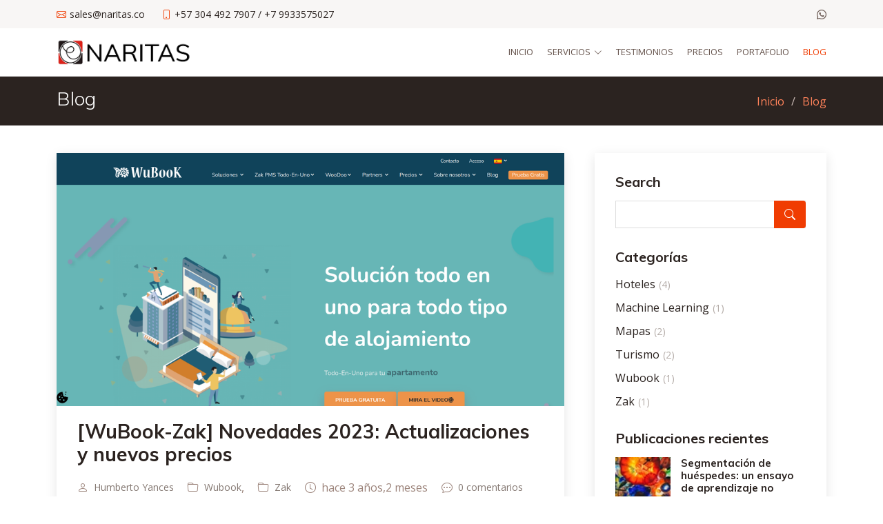

--- FILE ---
content_type: text/html; charset=utf-8
request_url: https://naritas.co/blog/wubook-zak-novedades-2023-actualizaciones-y-nuevos-precios/
body_size: 8142
content:

<!DOCTYPE html>
<html lang="en">

<head>
<!-- Google tag (gtag.js) -->
<script async src="https://www.googletagmanager.com/gtag/js?id=AW-11336620643"></script>
<script>
  window.dataLayer = window.dataLayer || [];
  function gtag(){dataLayer.push(arguments);}
  gtag('js', new Date());

  gtag('config', 'AW-11336620643');
</script>

<!-- Google tag (gtag.js) -->
<script async src="https://www.googletagmanager.com/gtag/js?id=G-Y1F61ERPMT"></script>
<script>
  window.dataLayer = window.dataLayer || [];
  function gtag(){dataLayer.push(arguments);}
  gtag('js', new Date());

  gtag('config', 'G-Y1F61ERPMT');
</script>
  <meta charset="utf-8">
  <meta content="width=device-width, initial-scale=1.0" name="viewport">

  <title>[WuBook-Zak] Novedades 2023: Actualizaciones y nuevos precios</title>
  <meta content="" name="description">
  <meta content="" name="keywords">

  <!-- Favicons -->
  <link href="/static/assets/img/favicon.png" rel="icon">
  <link href="/static/assets/img/apple-touch-icon.png" rel="apple-touch-icon">

  <!-- Google Fonts -->
  <link href="https://fonts.googleapis.com/css?family=Open+Sans:300,300i,400,400i,600,600i,700,700i|Muli:300,300i,400,400i,500,500i,600,600i,700,700i|Poppins:300,300i,400,400i,500,500i,600,600i,700,700i" rel="stylesheet">

  <!-- Vendor CSS Files -->
  <link href="/static/assets/vendor/animate.css/animate.min.css" rel="stylesheet">
  <link href="/static/assets/vendor/aos/aos.css" rel="stylesheet">
  <link href="/static/assets/vendor/bootstrap/css/bootstrap.min.css" rel="stylesheet">
  <link href="/static/assets/vendor/bootstrap-icons/bootstrap-icons.css" rel="stylesheet">
  <link href="/static/assets/vendor/boxicons/css/boxicons.min.css" rel="stylesheet">
  <link href="/static/assets/vendor/glightbox/css/glightbox.min.css" rel="stylesheet">
  <link href="/static/assets/vendor/swiper/swiper-bundle.min.css" rel="stylesheet">
  <link href="/static/assets/vendor/fontawesome/css/all.css" rel="stylesheet">

  <!-- Template Main CSS File -->
  <link href="/static/assets/css/style.css" rel="stylesheet">

  <!-- =======================================================
  * Template Name: Flattern - v4.8.0
  * Template URL: https://bootstrapmade.com/flattern-multipurpose-bootstrap-template/
  * Author: BootstrapMade.com
  * License: https://bootstrapmade.com/license/
  ======================================================== -->
</head>

<body>
<div style="display:none">
</div>
  <!-- ======= Top Bar ======= -->
  <section id="topbar" class="d-flex align-items-center">
    <div class="container d-flex justify-content-center justify-content-md-between">
      <div class="contact-info d-flex align-items-center">
        <i class="bi bi-envelope d-flex align-items-center"><a href="mailto:sales@naritas.co">sales@naritas.co</a></i>
        <i class="bi bi-phone d-flex align-items-center ms-4"><span>+57 304 492 7907 / +7 9933575027</span></i>
      </div>
      <div class="social-links d-none d-md-flex align-items-center">
        <a href="https://api.whatsapp.com/send?phone=573044927907&text=Estoy%20interesado%20en%20tecnolog%C3%ADas%20para%20hoteles" class="whatsapp"><i class="bi bi-whatsapp"></i></a>
        <!-- <a href="#" class="github"><i class="bi bi-github"></i></a>
        <a href="#" class="linkedin"><i class="bi bi-linkedin"></i></a> -->
      </div>
    </div>
  </section>

  <!-- ======= Header ======= -->
  <header id="header" class="d-flex align-items-center">
    <div class="container d-flex justify-content-between">

      <div class="logo">

        <!-- Uncomment below if you prefer to use an image logo -->
        <a href="/"><img src="/static/pages/assets/img/logo.png" alt="" class="img-fluid"></a>

      </div>

      <nav id="navbar" class="navbar">
        
<ul><li><a  href="/">Inicio</a></li><li class="dropdown"><a  href="/servicios/"><span>Servicios</span><i class="bi bi-chevron-down"></i></a><ul><li ><a  href="/servicios/servicios_/">Servicios</a></li><li ><a  href="/servicios/pms-software-hotelero/">PMS - Software Hotelero</a></li><li ><a  href="/servicios/panel-estrategico/">Panel Estratégico</a></li><li ><a  href="/servicios/responsabilidad-social/">Responsabilidad Social</a></li></ul></li><li ><a  href="/testimonios/">Testimonios</a></li><li ><a  href="/precios/">Precios</a></li><li ><a  href="/portafolio/">Portafolio</a></li><li ><a class="active" href="/blog/">Blog</a></li></ul>

        <i class="bi bi-list mobile-nav-toggle"></i>
      </nav><!-- .navbar -->

    </div>
  </header><!-- End Header -->

<main id="main">
    <!-- ======= Breadcrumbs ======= -->
    <section id="breadcrumbs" class="breadcrumbs">
      <div class="container">
        <div class="d-flex justify-content-between align-items-center">
          <h2>Blog</h2>
          <ol>
            <li><a href="/">Inicio</a></li><li id="breadcrumb-menu-blog"><a href="/blog/">Blog</a></li>
          </ol>
        </div>
      </div>
    </section><!-- End Breadcrumbs -->
    <!-- ======= Blog Section ======= -->
<section id="blog" class="blog">
    <div class="container" data-aos="fade-up">
        <div class="row">
            <div class="col-lg-8 entries">

<article class="entry entry-single">


<div class="entry-img"><img class="img-fluid" src="/media/uploads/blog/.thumbnails/software-y-programas-de-gesti%C3%B3n-de-reservas-hoteleras-wubook.png/software-y-programas-de-gesti%C3%B3n-de-reservas-hoteleras-wubook-1024x0.png"></div>




              <h2 class="entry-title">
                <a href="/blog/wubook-zak-novedades-2023-actualizaciones-y-nuevos-precios/">[WuBook-Zak] Novedades 2023: Actualizaciones y nuevos precios</a>
              </h2>

              <div class="entry-meta">
    <ul>
    
    
    <li class="d-flex align-items-center"><i class="bi bi-person"></i>
    <a href="/blog/author/humberto/">Humberto Yances</a>
    </li>
    
    
    
    
    
    
    <li class="d-flex align-items-center"><i class="bi bi-folder"></i>
    <a href="/blog/category/wubook/">Wubook</a>, 
    </li>
    
    <li class="d-flex align-items-center"><i class="bi bi-folder"></i>
    <a href="/blog/category/zak/">Zak</a>
    </li>
    
    
    
    <li class="d-flex align-items-center"><i class="bi bi-clock"></i>
    hace 3 años,2 meses
    </li>

    
    
    <li class="d-flex align-items-center"><i class="bi bi-chat-dots"></i><a href="/blog/wubook-zak-novedades-2023-actualizaciones-y-nuevos-precios/#comments">
        0 comentarios
    </a></li>
    
    
    </ul>
  </div>





<div class="entry-content">


<center>
<table border="0" cellpadding="0" cellspacing="0" height="100%" width="100%" id="bodyTable" style="background-color: #f4f4f4;">
<tbody>
<tr>
<td id="root" class="bodyCell" align="center" valign="top"><!-- [if (gte mso 9)|(IE)]><table align="center" border="0" cellspacing="0" cellpadding="0" width="660" style="width:660px;"><tr><td><![endif]-->
<table align="center" border="0" cellpadding="0" cellspacing="0" width="100%" style="max-width: 660px;" role="presentation">
<tbody>
<tr class="mceRow">
<td style="background-position: center; background-repeat: no-repeat; background-size: cover;" valign="top">
<table border="0" cellpadding="0" cellspacing="0" width="100%" role="presentation">
<tbody>
<tr>
<td style="background-color: #ffffff; background-position: center; background-repeat: no-repeat; background-size: cover;" class="mceColumn" valign="top" colspan="12" width="100%">
<table border="0" cellpadding="0" cellspacing="0" width="100%" role="presentation">
<tbody>
<tr>
<td style="padding: 12px 24px 12px 24px;" class="mceSpacing-24" valign="top">
<div class="mceText" style="font-size: 16px; text-align: left; width: 100%;">
<p style="font-family: 'Open Sans', 'Helvetica Neue', Helvetica, Arial, sans-serif;" class="last-child"><span style="font-size: 18px;">Hola!</span></p>
</div>
</td>
</tr>
<tr>
<td style="padding: 12px 24px 12px 24px;" class="mceSpacing-24" valign="top">
<div class="mceText" style="font-size: 16px; width: 100%;">
<p class="last-child"><span style="color: #000000;"><span style="font-size: 18px;">Nos gustar&iacute;a anunciar, como hacemos a menudo, novedades y nuevos contenidos. Esta vez; sin embargo, venimos a anunciar un ajuste de los precios de algunos servicios. No s&oacute;lo para adecuarse a las condiciones econ&oacute;micas actuales del mercado, sino sobre todo para mantener nuestros est&aacute;ndares de calidad: seguir dando lo mejor de nosotros mismos, con la mayor pasi&oacute;n.</span></span></p>
</div>
</td>
</tr>
<tr>
<td style="padding: 12px 24px 12px 24px;" class="mceSpacing-24" valign="top">
<div class="mceText" style="font-size: 16px; width: 100%;">
<p class="last-child"><span style="color: #000000;"><span style="font-size: 18px;">Quienes nos conocen desde hace a&ntilde;os saben que siempre hemos tratado de optimizar los costes de producci&oacute;n, manteniendo un crecimiento estable en la profesionalidad y en el n&uacute;mero de "colores" que trabajan para ustedes cada d&iacute;a.</span></span></p>
</div>
</td>
</tr>
<tr>
<td style="padding: 12px 24px 12px 24px;" class="mceSpacing-24" valign="top">
<div class="mceText" style="font-size: 16px; text-align: left; width: 100%;">
<p><span style="color: #000000;"><span style="font-size: 18px;">El ajuste est&aacute; bien meditado.</span></span><span style="font-size: 18px;"><br /></span></p>
<h3><span style="color: #000000;">&iquest;Cu&aacute;ndo se producir&aacute;? El 1 de Enero de 2023.</span></h3>
<p class="last-child"><span style="color: #000000;"><span style="font-size: 18px;">Y aqu&iacute; est&aacute;n los precios previstos:</span></span></p>
</div>
</td>
</tr>
<tr>
<td style="padding: 8px;" class="mceSpacing-24" valign="top">
<table align="center" border="0" cellpadding="0" cellspacing="0" width="100%" role="presentation" id="section_ddd1082052dc9dda6f792f996dd0805f">
<tbody>
<tr class="mceRow">
<td style="background-position: center; background-repeat: no-repeat; background-size: cover;" valign="top">
<table border="0" cellpadding="0" cellspacing="0" width="100%" role="presentation">
<tbody>
<tr>
<td style="background-position: center; background-repeat: no-repeat; background-size: cover;" class="mceColumn" valign="top" colspan="12" width="100%">
<table border="0" cellpadding="0" cellspacing="0" width="100%" role="presentation">
<tbody>
<tr>
<td class="mceSpacing-24" align="center" valign="top">
<table align="center" border="0" cellpadding="0" cellspacing="0" width="100%" role="presentation">
<tbody>
<tr class="mceRow">
<td style="background-position: center; background-repeat: no-repeat; background-size: cover; padding-top: 0px; padding-bottom: 0px;" valign="top">
<table border="0" cellpadding="0" cellspacing="24" width="100%" style="table-layout: fixed;" role="presentation"><colgroup><col span="1" width="8.333333333333332%" /><col span="1" width="8.333333333333332%" /><col span="1" width="8.333333333333332%" /><col span="1" width="8.333333333333332%" /><col span="1" width="8.333333333333332%" /><col span="1" width="8.333333333333332%" /><col span="1" width="8.333333333333332%" /><col span="1" width="8.333333333333332%" /><col span="1" width="8.333333333333332%" /><col span="1" width="8.333333333333332%" /><col span="1" width="8.333333333333332%" /><col span="1" width="8.333333333333332%" /></colgroup>
<tbody>
<tr>
<td style="background-position: center; background-repeat: no-repeat; background-size: cover; padding-top: 0; padding-bottom: 0; margin-bottom: 24px;" class="mceColumn" valign="top" colspan="6" width="50%">
<table border="0" cellpadding="0" cellspacing="0" width="100%" role="presentation">
<tbody>
<tr>
<td style="padding: 12px 16px 12px 16px;" class="mceSpacing-24" valign="top">
<div class="mceText" style="font-size: 16px; text-align: left; width: 100%;">
<h3><span style="color: #000000;">Zak: Essentials</span></h3>
<p></p>
<h4><span style="color: #000000;"><span style="text-decoration: underline;">El precio pasa de $65.000 a $95.000 pesos.</span></span></h4>
<p><span style="color: #000000;"><span style="font-size: 18px;">El m&oacute;dulo Essentials ha crecido much&iacute;simo. Piensa en el Email Branding y la herramienta de fusi&oacute;n de clientes. Sobre el sistema de plantillas y el sistema API. Sobre el etiquetado, los informes y las pasarelas de pago. Este es el coraz&oacute;n de Zak PMS, con un conjunto crucial de caracter&iacute;sticas para un uso profesional y completo del software.</span></span><span style="font-size: 18px;"><br /></span></p>
<p><span style="color: #000000;"><span style="font-size: 18px;">Adem&aacute;s, crecer&aacute;: algunas l&iacute;neas de desarrollo en las que estamos trabajando incluyen el escaneo de documentos.</span></span></p>
<p></p>
<h3><span style="color: #000000;">Zak: PII</span></h3>
<p></p>
<h4><span style="color: #000000;"><span style="text-decoration: underline;">El precio pasa de $30.000 a $60.000 pesos.</span></span></h4>
<p><span style="color: #000000;"><span style="font-size: 18px;">Adem&aacute;s de las mejoras realizadas al para el tratamiento y env&iacute;o de datos al SIRE, incluye la mejora del env&iacute;o de</span></span><a href="https://tramincit.gov.co/ayuda"><span style="color: #1155cc;"><span style="text-decoration: underline;"><span style="font-size: 18px;"> </span></span></span><strong><span style="color: #1155cc;"><span style="text-decoration: underline;"><span style="font-size: 18px;">Tarjeta De Registro De Alojamiento - TRA</span></span></span></strong></a><span style="color: #000000;"><span style="font-size: 18px;"> al nuevo sistema del Ministerio de Comercio, cumpliendo con los requisitos de ley. La </span></span><a href="https://tramincit.gov.co/ayuda"><strong><span style="color: #1155cc;"><span style="text-decoration: underline;"><span style="font-size: 18px;">Tarjeta de Registro de Alojamiento &ndash; TRA</span></span></span></strong></a><span style="color: #000000;"><span style="font-size: 18px;">, es el sistema dispuesto por el Ministerio de Comercio, Industria y Turismo, para que los prestadores de servicios de alojamiento tur&iacute;stico lleven el registro de los hu&eacute;spedes, de acuerdo con lo dispuesto en el </span></span><a href="https://www.funcionpublica.gov.co/eva/gestornormativo/norma.php?i=172558"><strong><span style="color: #1155cc;"><span style="text-decoration: underline;"><span style="font-size: 18px;">art&iacute;culo 22 de la Ley 2068 de 2020</span></span></span></strong></a><strong><span style="color: #000000;"><span style="font-size: 18px;">. </span></span></strong><span style="color: #000000;"><span style="font-size: 18px;">Cuyo prop&oacute;sito es transmitir la informaci&oacute;n sobre los hu&eacute;spedes alojados con el fin de elaborar informaci&oacute;n estad&iacute;stica sobre visitas de car&aacute;cter tur&iacute;stico de nacionales y extranjeros.</span></span><span style="font-size: 18px;"><br /></span></p>
<h3><span style="color: #000000;">Zak: Motor de Reservas</span></h3>
<p></p>
<h4><span style="color: #000000;"><span style="text-decoration: underline;">El precio cambia de $85.000 a $110.000 pesos.</span></span></h4>
<p></p>
<p class="last-child"><span style="color: #000000;"><span style="font-size: 18px;">La nueva versi&oacute;n de nuestra Recepci&oacute;n Online incluir&aacute; paquetes, la posibilidad de reservar habitaciones con diferentes fechas y personalizaci&oacute;n de colores en la interfaz. Tambi&eacute;n estamos invirtiendo energ&iacute;a en el dise&ntilde;o, para tener gr&aacute;ficos de &uacute;ltima generaci&oacute;n, atractivos y perfectamente responsivos para todos los dispositivos.</span></span></p>
</div>
</td>
</tr>
</tbody>
</table>
</td>
<td style="background-position: center; background-repeat: no-repeat; background-size: cover; padding-top: 0; padding-bottom: 0;" class="mceColumn" valign="top" colspan="6" width="50%">
<table border="0" cellpadding="0" cellspacing="0" width="100%" role="presentation">
<tbody>
<tr>
<td style="padding: 12px 16px 12px 16px;" class="mceSpacing-24" valign="top">
<div class="mceText" style="font-size: 16px; text-align: left; width: 100%;">
<h3><span style="color: #000000;">Zak: Finance</span></h3>
<p></p>
<h4><span style="color: #000000;"><span style="text-decoration: underline;">Pasa de $50.000 a $80.000 pesos.</span></span></h4>
<p></p>
<p><span style="color: #000000;"><span style="font-size: 18px;">La gesti&oacute;n de los documentos de pago y fiscales es cada vez m&aacute;s compleja y los esfuerzos t&eacute;cnicos requeridos aumentan. Adem&aacute;s, este m&oacute;dulo se ha mejorado implementando la capacidad de gestionar m&uacute;ltiples posiciones fiscales. Finance es un paquete completo para crear sus documentos, imprimirlos, exportarlos y llevar un control de todos los aspectos contables de su propiedad.</span></span></p>
<p></p>
<h3><span style="color: #000000;">Channel Manager (Gestor de canales)</span></h3>
<p><span style="color: #000000;"><span style="font-size: 18px;">El gestor de canales (tanto para el WooDoo como para Zak) </span></span><strong><span style="color: #000000;"><span style="text-decoration: underline;"><span style="font-size: 18px;">aumentar&aacute;&nbsp;a $35.000 pesos por canal.</span></span></span></strong></p>
<p><strong><span style="color: #000000;"><span style="font-size: 18px;">Zak: Minis</span></span></strong></p>
<p><span style="color: #000000;"><span style="font-size: 18px;">No hay aumento previsto para la interfaz web Mini, integradas con su sistema de gesti&oacute;n de la propiedad.</span></span><span style="font-size: 18px;"><br /></span></p>
<p><strong><span style="color: #000000;"><span style="font-size: 18px;">Zak: Kylix</span></span></strong></p>
<p><span style="color: #000000;"><span style="font-size: 18px;">No hay incremento previsto para nuestra gesti&oacute;n de restaurantes. A pesar de las numerosas mejoras introducidas en los &uacute;ltimos meses, como la posibilidad de realizar pedidos de platos "voladores" con precios din&aacute;micos.</span></span></p>
<p></p>
<p><strong><span style="color: #000000;"><span style="font-size: 18px;">Zak: Zym</span></span></strong></p>
<p><span style="color: #000000;"><span style="font-size: 18px;">No se ha previsto ning&uacute;n aumento para el m&oacute;dulo de Yield Management.</span></span></p>
<p></p>
<p><strong><span style="color: #000000;"><span style="font-size: 18px;">Zak: Basic</span></span></strong></p>
<p><span style="color: #000000;"><span style="font-size: 18px;">Sigue siendo gratuito.</span></span></p>
<p><span style="color: #000000;"><span style="font-size: 18px;">Permite gestionar habitaciones, clientes y reservas sin l&iacute;mites.</span></span></p>
<p><span style="color: #000000;"><span style="font-size: 18px;">Se sigue mejorando constantemente, piensa en zView por ejemplo.</span></span></p>
<p></p>
<h3><span style="color: #000000;">WooBook: Motor de Reservas</span></h3>
<p><span style="color: #000000;"><span style="font-size: 18px;">No se ha previsto ning&uacute;n aumento para el cl&aacute;sico motor de reservas de Wubook.</span></span></p>
<p><span style="font-size: 18px;"><br /></span><span style="color: #000000;"><span style="font-size: 18px;">Y pr&oacute;ximamente se redise&ntilde;ar&aacute; la aplicaci&oacute;n m&oacute;vil, todo ello sin coste alguno.</span></span><span style="font-size: 18px;"><br /></span></p>
<p class="last-child"><span style="color: #000000;"><span style="font-size: 18px;">Nuestros objetivos siguen siendo los mismos, hacer que est&eacute; lo m&aacute;s satisfecho posible llevando a cabo nuestro trabajo con energ&iacute;a y pasi&oacute;n.</span></span><span style="font-size: 18px;"><br /></span></p>
</div>
</td>
</tr>
</tbody>
</table>
</td>
</tr>
</tbody>
</table>
</td>
</tr>
</tbody>
</table>
</td>
</tr>
</tbody>
</table>
</td>
</tr>
</tbody>
</table>
</td>
</tr>
</tbody>
</table>
</td>
</tr>
<tr>
<td style="padding: 12px 24px 12px 24px;" class="mceSpacing-24" valign="top">
<div class="mceText" style="font-size: 16px; width: 100%;">
<p><span style="color: #000000;"><span style="font-size: 18px;">Muchas gracias por su atenci&oacute;n,</span></span></p>
<p></p>
<p><span style="font-size: 18px;"><br /></span><span style="color: #000000;"><span style="font-size: 18px;">Humberto Yances</span></span></p>
<p><strong><span style="color: #000000;"><span style="font-size: 18px;">Consultor Hotelero</span></span></strong></p>
<p><strong><span style="color: inherit;"><span style="font-size: 18px;">Partner Oficial Wubook - Colombia</span></span></strong></p>
<p class="last-child"><a href="https://naritas.co/"><span style="color: inherit;"><span style="font-size: 18px;">https://naritas.co</span></span></a><span style="font-size: 18px;"><br /></span><span style="color: #000000;"><span style="font-size: 18px;">WS: </span></span><a href="https://api.whatsapp.com/send?phone=573044927907&amp;text=Estoy%20interesado%20en%20tecnolog%C3%ADas%20para%20hoteles" title="https://api.whatsapp.com/send?phone=573044927907&amp;text=Estoy%20interesado%20en%20tecnolog%C3%ADas%20para%20hoteles"><span style="color: #000000;"><span style="font-size: 18px;">+573044927907</span></span></a></p>
</div>
</td>
</tr>
<tr>
<td style="background-color: transparent; padding: 20px 24px 20px 24px;" class="mceSpacing-24" valign="top">
<table border="0" cellpadding="0" cellspacing="0" width="100%" style="background-color: transparent;" role="presentation">
<tbody>
<tr>
<td style="min-width: 100%; border-top: 2px solid #000000;" valign="top"></td>
</tr>
</tbody>
</table>
</td>
</tr>
<tr>
<td style="padding: 8px;" class="mceSpacing-24" valign="top"></td>
</tr>
</tbody>
</table>
</td>
</tr>
</tbody>
</table>
</td>
</tr>
</tbody>
</table>
<!-- [if (gte mso 9)|(IE)]></td></tr></table><![endif]--></td>
</tr>
</tbody>
</table>
</center>


</div>

 
</article><!-- End blog entry -->



</div><!-- End blog entries list -->
            <div class="col-lg-4">
                <div class="sidebar">
                    <h3 class="sidebar-title">Search</h3>
                    <div class="sidebar-item search-form">
                        
<form action="/search/" role="search">
    <input type="text" name="q" value="">

    
    <input type="hidden" name="type" value="blog.BlogPost">
    

<button type="submit"><i class="bi bi-search"></i></button>
</form>
                    </div><!-- End sidebar search formn-->
                    
                    
                    
                    <h3 class="sidebar-title">Categorías</h3>
                    <div class="sidebar-item categories">
                        <ul>
                            <li><a href="/blog/category/hoteles/">Hoteles<span>(4)</span></a></li>
                            
                            <li><a href="/blog/category/machine-learning/">Machine Learning<span>(1)</span></a></li>
                            
                            <li><a href="/blog/category/mapas/">Mapas<span>(2)</span></a></li>
                            
                            <li><a href="/blog/category/turismo/">Turismo<span>(2)</span></a></li>
                            
                            <li><a href="/blog/category/wubook/">Wubook<span>(1)</span></a></li>
                            
                            <li><a href="/blog/category/zak/">Zak<span>(1)</span></a></li>
                            
                        </ul>
                    
                    </div><!-- End sidebar categories-->
                    
                    
                    
                    <h3 class="sidebar-title">Publicaciones recientes</h3>
                    <div class="sidebar-item recent-posts">
                        
                        <div class="post-item clearfix"><img src="/media/uploads/blog/.thumbnails/pexels-chris-f-38966-6664375_%281%29.jpg/pexels-chris-f-38966-6664375_%281%29-64x48.jpg" alt=""><h4><a href="/blog/segmentaci%C3%B3n-de-hu%C3%A9spedes-un-ensayo-de-aprendizaje-no-supervisado/">Segmentación de huéspedes: un ensayo de aprendizaje no supervisado</a></h4><time datetime="27 de Junio de 2024 a las 12:44">27 de Junio de 2024 a las 12:44</time></div>
                        
                        <div class="post-item clearfix"><img src="/media/uploads/blog/.thumbnails/siat.png/siat-64x48.png" alt=""><h4><a href="/blog/nuevo-m%C3%B3dulo-tra-cumplimiento-de-la-ley-2068-de-2020-para-el-env%C3%ADo-de-tarjetas-de-registro/">Nuevo módulo TRA: Cumplimiento de la Ley 2068 de 2020 para el envío de Tarjetas de Registro</a></h4><time datetime="12 de Diciembre de 2022 a las 21:02">12 de Diciembre de 2022 a las 21:02</time></div>
                        
                        <div class="post-item clearfix"><img src="/media/uploads/blog/.thumbnails/inf_regiones.png/inf_regiones-64x48.png" alt=""><h4><a href="/blog/distribuci%C3%B3n-geogr%C3%A1fica-de-la-infraestructura-de-turismo-en-colombia-oportunidades-para-la-diversificaci%C3%B3n/">Distribución Geográfica de la Infraestructura de Turismo en Colombia: oportunidades para la diversificación</a></h4><time datetime="6 de Diciembre de 2022 a las 13:22">6 de Diciembre de 2022 a las 13:22</time></div>
                        
                        <div class="post-item clearfix"><img src="/media/uploads/blog/.thumbnails/software-y-programas-de-gesti%C3%B3n-de-reservas-hoteleras-wubook.png/software-y-programas-de-gesti%C3%B3n-de-reservas-hoteleras-wubook-64x48.png" alt=""><h4><a href="/blog/wubook-zak-novedades-2023-actualizaciones-y-nuevos-precios/">[WuBook-Zak] Novedades 2023: Actualizaciones y nuevos precios</a></h4><time datetime="28 de Enero de 2023 a las 16:34">28 de Enero de 2023 a las 16:34</time></div>
                        
                        <div class="post-item clearfix"><img src="/media/uploads/blog/.thumbnails/1657732046966.png/1657732046966-64x48.png" alt=""><h4><a href="/blog/muchas-reservas-son-canceladas-a-%C3%BAltima-hora-qu%C3%A9-hacer/">Muchas reservas son canceladas a última hora ¿cómo implementar un cambio en la política de cancelación?</a></h4><time datetime="4 de Febrero de 2023 a las 17:33">4 de Febrero de 2023 a las 17:33</time></div>
                        
                    
                    
                    </div><!-- End sidebar recent posts-->
                    
                    
                    
                    <h3 class="sidebar-title">Etiquetas</h3>
                    <div class="sidebar-item tags">
                        <ul>
                        
                        <li>
                            <a href="/blog/tag/cancelaciones/"
                            class="tag-weight-1">cancelaciones (1)</a>
                        </li>
                        
                        <li>
                            <a href="/blog/tag/reservas/"
                            class="tag-weight-1">reservas (1)</a>
                        </li>
                        
                        <li>
                            <a href="/blog/tag/hotel/"
                            class="tag-weight-1">hotel (1)</a>
                        </li>
                        
                        </ul>
                        
                        
                    </div><!-- End sidebar tags-->
                    
                    
                    
                    <h3 class="sidebar-title">Archivo</h3>
                    <div class="sidebar-item archive">
                    
                    
                    
                    <h6>2024</h6>
                    <ul>
                    
                        <li><a href="/blog/archive/2024/6/"
                        >Junio</a> (1)</li>
                    
                    
                    </ul>
                    <h6>2022</h6>
                    <ul>
                    
                        <li><a href="/blog/archive/2022/12/"
                        >Diciembre</a> (2)</li>
                    
                    
                        <li><a href="/blog/archive/2022/11/"
                        >Noviembre</a> (1)</li>
                    
                    
                        <li><a href="/blog/archive/2022/8/"
                        >Agosto</a> (3)</li>
                    
                    </ul>
                    
                    
                    </div><!-- End sidebar archive-->
                </div><!-- End sidebar -->
            </div><!-- End blog sidebar -->
        </div>
    </div>
</section><!-- End Blog Section -->
</main><!-- End #main -->


  <!-- ======= Footer ======= -->
  <footer id="footer">
    <div class="footer-top">
      <div class="container">
        <div class="row">
          <div class="col-lg-3 col-md-6 footer-contact">
            <h3>Naritas</h3>
            <p>
              Cartagena, CP 130001<br>
              Colombia <br><br>
              <strong>Humberto Yances / Умберто Янсес</strong><br>
              <strong>Consultor / Консультант</strong><br>
              <strong>WhatsApp:</strong> +57 304 492 7907 / +7 993 357 5027<br>
              <strong>Email:</strong> info@naritas.co<br>
            </p>
          </div>
          <div class="col-lg-2 col-md-6 footer-links">
            <h4>Mapa del Sitio</h4>
                

<ul class="footer-tree-menu-level-0"><li class="first"
        id="footer-tree-menu-home"><a href="/">Inicio</a></li><li class="
         first
        "
        id="footer-tree-menu-servicios"><i class="bx bx-chevron-right"></i><a href="/servicios/">Servicios</a></li><li class="
        
        "
        id="footer-tree-menu-testimonios"><i class="bx bx-chevron-right"></i><a href="/testimonios/">Testimonios</a></li><li class="
        
        "
        id="footer-tree-menu-precios"><i class="bx bx-chevron-right"></i><a href="/precios/">Precios</a></li><li class="
        
        "
        id="footer-tree-menu-portafolio"><i class="bx bx-chevron-right"></i><a href="/portafolio/">Portafolio</a></li><li class="active
        
         last"
        id="footer-tree-menu-blog"><i class="bx bx-chevron-right"></i><a href="/blog/">Blog</a></li></ul>

          </div>
          <div class="col-lg-3 col-md-6 footer-links">
            <h4>Servicios</h4>
             <ul>
              <li><i class="bx bx-chevron-right"></i> <a href="#">Software Hotelero</a></li>
              <li><i class="bx bx-chevron-right"></i> <a href="#">Revenue Management</a></li>
              <li><i class="bx bx-chevron-right"></i> <a href="#">Páginas Web</a></li>
              <li><i class="bx bx-chevron-right"></i> <a href="#">Mapas y Censos</a></li>
            </ul>
          </div>
<div class="col-lg-4 col-md-6 footer-newsletter">
    <h4>Suscríbete al boletín</h4>
    <p>Entétate de artículos, novedades y promociones para tu beneficio!</p>
    <!-- Begin Mailchimp Signup Form -->
    <div id="mc_embed_signup">
        <form action="https://naritas.us5.list-manage.com/subscribe/post?u=f8be0f35e496fa430b5ad88a0&amp;id=8d74d42bfc" method="post" id="mc-embedded-subscribe-form" name="mc-embedded-subscribe-form" class="validate" target="_blank" novalidate>
            <div id="mc_embed_signup_scroll">
                <div class="mc-field-group">
                    <!-- <label for="mce-EMAIL">eMail </label> -->
                    <input type="email" value="" placeholder="tu@email.com aquí" name="EMAIL" class="required email" id="mce-EMAIL">
                </div>
                <div id="mce-responses" class="clear">
                    <div class="response" id="mce-error-response" style="display:none"></div>
                    <div class="response" id="mce-success-response" style="display:none"></div>
                </div> <!-- real people should not fill this in and expect good things - do not remove this or risk form bot signups-->
                <div style="position: absolute; left: -5000px;" aria-hidden="true"><input type="text" name="b_f8be0f35e496fa430b5ad88a0_8d74d42bfc" tabindex="-1" value=""></div>
                <div class="clear">
                    <input type="submit" value="Subscribirse" name="subscribe" id="mc-embedded-subscribe" class="button"></div>
            </div>
        </form>
    </div>
    <!--End mc_embed_signup-->
</div>

        </div>
      </div>
    </div>
    <div class="container d-md-flex py-4">
      <div class="me-md-auto text-center text-md-start">
        <div class="copyright">
          &copy; Copyright <strong><span>Naritas</span></strong>. All Rights Reserved
        </div>
        <div class="credits">
          <!-- All the links in the footer should remain intact. -->
          <!-- You can delete the links only if you purchased the pro version. -->
          <!-- Licensing information: https://bootstrapmade.com/license/ -->
          <!-- Purchase the pro version with working PHP/AJAX contact form: https://bootstrapmade.com/flattern-multipurpose-bootstrap-template/ -->
          Template designed by <a href="https://bootstrapmade.com/">BootstrapMade</a>
        </div>
      </div>
      <div class="social-links text-center text-md-right pt-3 pt-md-0">
        <a href="https://api.whatsapp.com/send?phone=573044927907&text=Estoy%20interesado%20en%20tecnolog%C3%ADas%20para%20hoteles" class="whatsapp"><i class="bx bxl-whatsapp"></i></a>
        <!-- <a href="#" class="github"><i class="bx bxl-github"></i></a>
        <a href="#" class="linkedin"><i class="bx bxl-linkedin"></i></a> -->
      </div>
    </div>
  </footer><!-- End Footer -->
  <a href="#" class="back-to-top d-flex align-items-center justify-content-center"><i class="bi bi-arrow-up-short"></i></a>


  <!-- Vendor JS Files -->
  <script src="/static/assets/vendor/jquery/jquery.min.js"></script>
  <script src="/static/assets/vendor/aos/aos.js"></script>
  <script src="/static/assets/vendor/bootstrap/js/bootstrap.bundle.min.js"></script>
  <script src="/static/assets/vendor/glightbox/js/glightbox.min.js"></script>
  <script src="/static/assets/vendor/isotope-layout/isotope.pkgd.min.js"></script>
  <script src="/static/assets/vendor/swiper/swiper-bundle.min.js"></script>
  <script src="/static/assets/vendor/waypoints/noframework.waypoints.js"></script>
  <script src="/static/assets/vendor/php-email-form/validate.js"></script>

  <!-- Template Main JS File -->
  <script src="/static/assets/js/main.js"></script>

<!--Start of Tawk.to Script-->
  <script type="text/javascript">
  var Tawk_API=Tawk_API||{}, Tawk_LoadStart=new Date();
  (function(){
  var s1=document.createElement("script"),s0=document.getElementsByTagName("script")[0];
  s1.async=true;
  s1.src='https://embed.tawk.to/5a83a35f4b401e45400ce9f5/default';
  s1.charset='UTF-8';
  s1.setAttribute('crossorigin','*');
  s0.parentNode.insertBefore(s1,s0);
  })();
  </script>
  <!--End of Tawk.to Script-->

</body>

</html>


--- FILE ---
content_type: text/css
request_url: https://naritas.co/static/assets/css/style.css
body_size: 6570
content:
/**
* Template Name: Flattern - v4.8.0
* Template URL: https://bootstrapmade.com/flattern-multipurpose-bootstrap-template/
* Author: BootstrapMade.com
* License: https://bootstrapmade.com/license/
*/

/*--------------------------------------------------------------
# General
--------------------------------------------------------------*/
body {
  font-family: "Open Sans", sans-serif;
  color: #4d4643;
}

a {
  color: #f03c02;
  text-decoration: none;
}

a:hover {
  color: #fd5c28;
  text-decoration: none;
}

h1,
h2,
h3,
h4,
h5,
h6 {
  font-family: "Muli", sans-serif;
}

/*--------------------------------------------------------------
# Back to top button
--------------------------------------------------------------*/
.back-to-top {
  position: fixed;
  visibility: hidden;
  opacity: 0;
  left: 15px;
  /*right: 15px;*/
  bottom: 15px;
  z-index: 996;
  background: #f03c02;
  width: 40px;
  height: 40px;
  border-radius: 4px;
  transition: all 0.4s;
}

.back-to-top i {
  font-size: 28px;
  color: #fff;
  line-height: 0;
}

.back-to-top:hover {
  background: #fd541e;
  color: #fff;
}

.back-to-top.active {
  visibility: visible;
  opacity: 1;
}

/*--------------------------------------------------------------
# Disable AOS delay on mobile
--------------------------------------------------------------*/
@media screen and (max-width: 768px) {
  [data-aos-delay] {
    transition-delay: 0 !important;
  }
}

/*--------------------------------------------------------------
# Top Bar
--------------------------------------------------------------*/
#topbar {
  background: #f8f6f5;
  padding: 10px 0;
  font-size: 14px;
}

#topbar .contact-info i {
  font-style: normal;
  color: #f03c02;
}

#topbar .contact-info i a,
#topbar .contact-info i span {
  padding-left: 5px;
  color: #2b2320;
}

#topbar .contact-info i a {
  line-height: 0;
  transition: 0.3s;
}

#topbar .contact-info i a:hover {
  color: #f03c02;
}

#topbar .social-links a {
  color: #65534c;
  line-height: 0;
  transition: 0.3s;
  margin-left: 15px;
}

#topbar .social-links a:hover {
  color: #f03c02;
}

/*--------------------------------------------------------------
# Header
--------------------------------------------------------------*/
#header {
  height: 70px;
  transition: all 0.5s;
  z-index: 997;
  transition: all 0.5s;
  background: #fff;
}

#header.fixed-top {
  box-shadow: 0px 0px 20px 0px rgba(0, 0, 0, 0.1);
}

#header .logo h1 {
  font-size: 28px;
  margin: 0;
  padding: 10px 0;
  line-height: 1;
  font-weight: 400;
  letter-spacing: 1px;
  text-transform: uppercase;
}

#header .logo h1 a,
#header .logo h1 a:hover {
  color: #2b2320;
  text-decoration: none;
}

#header .logo img {
  padding: 0;
  margin: 0;
  max-height: 40px;
}

.scrolled-offset {
  margin-top: 70px;
}

/*--------------------------------------------------------------
# Navigation Menu
--------------------------------------------------------------*/
/**
* Desktop Navigation 
*/
.navbar {
  padding: 0;
}

.navbar ul {
  margin: 0;
  padding: 0;
  display: flex;
  list-style: none;
  align-items: center;
}

.navbar li {
  position: relative;
}

.navbar a,
.navbar a:focus {
  display: flex;
  align-items: center;
  justify-content: space-between;
  padding: 10px 0 10px 20px;
  font-size: 13px;
  color: #65534c;
  white-space: nowrap;
  text-transform: uppercase;
  transition: 0.3s;
}

.navbar a i,
.navbar a:focus i {
  font-size: 12px;
  line-height: 0;
  margin-left: 5px;
}

.navbar a:hover,
.navbar .active,
.navbar .active:focus,
.navbar li:hover>a {
  color: #f03c02;
}

.navbar .getstarted,
.navbar .getstarted:focus {
  background: #f03c02;
  padding: 8px 20px;
  margin-left: 30px;
  border-radius: 4px;
  color: #fff;
}

.navbar .getstarted:hover,
.navbar .getstarted:focus:hover {
  color: #fff;
  background: #fd490f;
}

.navbar .dropdown ul {
  display: block;
  position: absolute;
  left: 14px;
  top: calc(100% + 30px);
  margin: 0;
  padding: 10px 0;
  z-index: 99;
  opacity: 0;
  visibility: hidden;
  background: #fff;
  box-shadow: 0px 0px 30px rgba(127, 137, 161, 0.25);
  transition: 0.3s;
}

.navbar .dropdown ul li {
  min-width: 200px;
}

.navbar .dropdown ul a {
  padding: 10px 20px;
  font-size: 13px;
  text-transform: none;
  font-weight: 500;
  color: #581601;
}

.navbar .dropdown ul a i {
  font-size: 12px;
}

.navbar .dropdown ul a:hover,
.navbar .dropdown ul .active:hover,
.navbar .dropdown ul li:hover>a {
  color: #f03c02;
}

.navbar .dropdown:hover>ul {
  opacity: 1;
  top: 100%;
  visibility: visible;
}

.navbar .dropdown .dropdown ul {
  top: 0;
  left: calc(100% - 30px);
  visibility: hidden;
}

.navbar .dropdown .dropdown:hover>ul {
  opacity: 1;
  top: 0;
  left: 100%;
  visibility: visible;
}

@media (max-width: 1366px) {
  .navbar .dropdown .dropdown ul {
    left: -90%;
  }

  .navbar .dropdown .dropdown:hover>ul {
    left: -100%;
  }
}

/**
* Mobile Navigation 
*/
.mobile-nav-toggle {
  color: #2b2320;
  font-size: 28px;
  cursor: pointer;
  display: none;
  line-height: 0;
  transition: 0.5s;
}

.mobile-nav-toggle.bi-x {
  color: #fff;
}

@media (max-width: 991px) {
  .mobile-nav-toggle {
    display: block;
  }

  .navbar ul {
    display: none;
  }
}

.navbar-mobile {
  position: fixed;
  overflow: hidden;
  top: 0;
  right: 0;
  left: 0;
  bottom: 0;
  background: rgba(14, 11, 10, 0.9);
  transition: 0.3s;
  z-index: 999;
}

.navbar-mobile .mobile-nav-toggle {
  position: absolute;
  top: 15px;
  right: 15px;
}

.navbar-mobile ul {
  display: block;
  position: absolute;
  top: 55px;
  right: 15px;
  bottom: 15px;
  left: 15px;
  padding: 10px 0;
  background-color: #fff;
  overflow-y: auto;
  transition: 0.3s;
}

.navbar-mobile a,
.navbar-mobile a:focus {
  padding: 10px 20px;
  font-size: 15px;
  color: #581601;
}

.navbar-mobile a:hover,
.navbar-mobile .active,
.navbar-mobile li:hover>a {
  color: #f03c02;
}

.navbar-mobile .getstarted,
.navbar-mobile .getstarted:focus {
  margin: 15px;
}

.navbar-mobile .dropdown ul {
  position: static;
  display: none;
  margin: 10px 20px;
  padding: 10px 0;
  z-index: 99;
  opacity: 1;
  visibility: visible;
  background: #fff;
  box-shadow: 0px 0px 30px rgba(127, 137, 161, 0.25);
}

.navbar-mobile .dropdown ul li {
  min-width: 200px;
}

.navbar-mobile .dropdown ul a {
  padding: 10px 20px;
}

.navbar-mobile .dropdown ul a i {
  font-size: 12px;
}

.navbar-mobile .dropdown ul a:hover,
.navbar-mobile .dropdown ul .active:hover,
.navbar-mobile .dropdown ul li:hover>a {
  color: #f03c02;
}

.navbar-mobile .dropdown>.dropdown-active {
  display: block;
}

/*--------------------------------------------------------------
# Hero Section
--------------------------------------------------------------*/
#hero {
  width: 100%;
  height: 70vh;
  overflow: hidden;
  position: relative;
  padding: 0;
}

#hero .carousel,
#hero .carousel-inner,
#hero .carousel-item,
#hero .carousel-item::before {
  background-size: cover;
  background-position: center;
  background-repeat: no-repeat;
  position: absolute;
  top: 0;
  right: 0;
  left: 0;
  bottom: 0;
}

#hero .carousel-container {
  display: flex;
  align-items: flex-end;
  justify-content: center;
  position: absolute;
  bottom: 60px;
  top: 110px;
  left: 50px;
  right: 50px;
}

#hero .carousel-content {
  background: rgba(28, 23, 21, 0.85);
  padding: 20px;
  color: #fff;
  -webkit-animation-duration: 0.5s;
  animation-duration: 0.5s;
  border-top: 5px solid #f03c02;
}

#hero .carousel-content h2 {
  color: #fff;
  margin-bottom: 30px;
  font-size: 28px;
  font-weight: 700;
}

#hero .btn-get-started {
  font-family: "Muli", sans-serif;
  font-weight: 500;
  font-size: 14px;
  letter-spacing: 1px;
  display: inline-block;
  padding: 12px 32px;
  border-radius: 4px;
  transition: 0.5s;
  line-height: 1;
  margin: 10px;
  color: #fff;
  -webkit-animation-delay: 0.8s;
  animation-delay: 0.8s;
  border: 2px solid #f03c02;
}

#hero .btn-get-started:hover {
  background: #f03c02;
  color: #fff;
  text-decoration: none;
}

#hero .carousel-inner .carousel-item {
  transition-property: opacity;
}

#hero .carousel-inner .carousel-item,
#hero .carousel-inner .active.carousel-item-start,
#hero .carousel-inner .active.carousel-item-end {
  opacity: 0;
}

#hero .carousel-inner .active,
#hero .carousel-inner .carousel-item-next.carousel-item-start,
#hero .carousel-inner .carousel-item-prev.carousel-item-end {
  opacity: 1;
  transition: 0.5s;
}

#hero .carousel-inner .carousel-item-next,
#hero .carousel-inner .carousel-item-prev,
#hero .carousel-inner .active.carousel-item-start,
#hero .carousel-inner .active.carousel-item-end {
  left: 0;
  transform: translate3d(0, 0, 0);
}

#hero .carousel-control-prev,
#hero .carousel-control-next {
  width: 10%;
}

#hero .carousel-control-next-icon,
#hero .carousel-control-prev-icon {
  background: none;
  font-size: 48px;
  line-height: 1;
  width: auto;
  height: auto;
}

#hero .carousel-indicators li {
  cursor: pointer;
}

@media (min-width: 1024px) {
  #hero .carousel-content {
    width: 60%;
  }

  #hero .carousel-control-prev,
  #hero .carousel-control-next {
    width: 5%;
  }
}

@media (max-width: 992px) {
  #hero {
    height: calc(100vh - 70px);
  }

  #hero .carousel-content h2 {
    margin-bottom: 15px;
    font-size: 22px;
  }

  #hero .carousel-content p {
    font-size: 15px;
  }
}

@media (max-height: 500px) {
  #hero {
    height: 120vh;
  }
}

/*--------------------------------------------------------------
# Sections General
--------------------------------------------------------------*/
section {
  padding: 60px 0;
  overflow: hidden;
}

.section-bg {
  background-color: #f6f3f2;
}

.section-title {
  padding-bottom: 30px;
  text-align: center;
}

.section-title h2 {
  font-size: 28px;
  font-weight: 300;
  margin-bottom: 20px;
  padding-bottom: 0;
  color: #65534c;
}

.section-title h2 strong {
  font-weight: 700;
}

.section-title p {
  margin-bottom: 0;
}

/*--------------------------------------------------------------
# Breadcrumbs
--------------------------------------------------------------*/
.breadcrumbs {
  padding: 15px 0;
  background: #2b2320;
  min-height: 40px;
}

.breadcrumbs h2 {
  font-size: 28px;
  font-weight: 300;
  color: #fff;
}

.breadcrumbs ol {
  display: flex;
  flex-wrap: wrap;
  list-style: none;
  padding: 0;
  margin: 0;
  color: #ded5d2;
}

.breadcrumbs ol a {
  color: #fe825a;
}

.breadcrumbs ol li+li {
  padding-left: 10px;
}

.breadcrumbs ol li+li::before {
  display: inline-block;
  padding-right: 10px;
  color: #c8bab5;
  content: "/";
}

@media (max-width: 768px) {
  .breadcrumbs .d-flex {
    display: block !important;
  }

  .breadcrumbs ol {
    display: block;
  }

  .breadcrumbs ol li {
    display: inline-block;
  }
}

/*--------------------------------------------------------------
# Cta
--------------------------------------------------------------*/
.cta {
  background: #f3f1f0;
  padding: 60px 0;
  color: #574741;
}

.cta h3 {
  font-size: 28px;
  font-weight: 700;
}

.cta h3 span {
  color: #f03c02;
}

.cta p {
  padding: 0;
  margin: 0;
}

.cta .cta-btn {
  font-family: "Poppins", sans-serif;
  text-transform: uppercase;
  font-weight: 500;
  font-size: 14px;
  letter-spacing: 1px;
  display: inline-block;
  padding: 10px 25px;
  border-radius: 2px;
  transition: 0.4s;
  margin: 10px;
  border-radius: 4px;
  border: 2px solid #f03c02;
  color: #f03c02;
  background: #fff;
}

.cta .cta-btn:hover {
  background: #f03c02;
  color: #fff;
}

@media (max-width: 1024px) {
  .cta {
    background-attachment: scroll;
  }
}

@media (min-width: 769px) {
  .cta .cta-btn-container {
    display: flex;
    align-items: center;
    justify-content: flex-end;
  }
}

/*--------------------------------------------------------------
# Services
--------------------------------------------------------------*/
.services .icon-box {
  padding: 50px 20px;
  margin-top: 35px;
  margin-bottom: 25px;
  text-align: center;
  border: 1px solid #ebe6e4;
  height: 200px;
  position: relative;
  background: #faf9f8;
}

.services .icon {
  position: absolute;
  top: -36px;
  left: calc(50% - 36px);
  transition: 0.2s;
  border-radius: 50%;
  border: 6px solid #fff;
  display: flex;
  justify-content: center;
  align-items: center;
  text-align: center;
  width: 72px;
  height: 72px;
  background: #f03c02;
}

.services .icon i {
  color: #fff;
  font-size: 24px;
  line-height: 0;
}

.services .title {
  font-weight: 700;
  margin-bottom: 15px;
  font-size: 18px;
  text-transform: uppercase;
}

.services .title a {
  color: #343a40;
}

.services .icon-box:hover .icon {
  background: #fff;
  border: 2px solid #f03c02;
}

.services .icon-box:hover .icon i {
  color: #f03c02;
}

.services .icon-box:hover .title a {
  color: #f03c02;
}

.services .description {
  line-height: 24px;
  font-size: 14px;
}

/*--------------------------------------------------------------
# Portfolio
--------------------------------------------------------------*/
.portfolio #portfolio-flters {
  padding: 0;
  margin: 0 auto 50px auto;
  list-style: none;
  text-align: center;
}

.portfolio #portfolio-flters li {
  cursor: pointer;
  display: inline-block;
  padding: 8px 20px 10px 20px;
  font-size: 14px;
  font-weight: 400;
  line-height: 1;
  text-transform: uppercase;
  color: #4d4643;
  transition: all 0.3s;
  border-radius: 50px;
}

.portfolio #portfolio-flters li:hover,
.portfolio #portfolio-flters li.filter-active {
  color: #fff;
  background: #f03c02;
}

.portfolio #portfolio-flters li:last-child {
  margin-right: 0;
}

.portfolio .portfolio-item {
  margin-bottom: 30px;
}

.portfolio .portfolio-item .portfolio-info {
  opacity: 0;
  position: absolute;
  left: 30px;
  right: 30px;
  bottom: 0;
  z-index: 3;
  transition: all ease-in-out 0.3s;
  background: rgba(255, 255, 255, 0.9);
  padding: 15px;
}

.portfolio .portfolio-item .portfolio-info h4 {
  font-size: 18px;
  color: #fff;
  font-weight: 600;
  color: #2b2320;
}

.portfolio .portfolio-item .portfolio-info p {
  color: #65534c;
  font-size: 14px;
  margin-bottom: 0;
}

.portfolio .portfolio-item .portfolio-info .preview-link,
.portfolio .portfolio-item .portfolio-info .details-link {
  position: absolute;
  right: 40px;
  font-size: 24px;
  top: calc(50% - 18px);
  color: #483b36;
}

.portfolio .portfolio-item .portfolio-info .preview-link:hover,
.portfolio .portfolio-item .portfolio-info .details-link:hover {
  color: #f03c02;
}

.portfolio .portfolio-item .portfolio-info .details-link {
  right: 10px;
}

.portfolio .portfolio-item .portfolio-links {
  opacity: 0;
  left: 0;
  right: 0;
  text-align: center;
  z-index: 3;
  position: absolute;
  transition: all ease-in-out 0.3s;
}

.portfolio .portfolio-item .portfolio-links a {
  color: #fff;
  margin: 0 2px;
  font-size: 28px;
  display: inline-block;
  transition: 0.3s;
}

.portfolio .portfolio-item .portfolio-links a:hover {
  color: #fe825a;
}

.portfolio .portfolio-item:hover .portfolio-info {
  opacity: 1;
  bottom: 20px;
}

/*--------------------------------------------------------------
# Portfolio Details
--------------------------------------------------------------*/
.portfolio-details {
  padding-top: 40px;
}

.portfolio-details .portfolio-details-slider img {
  width: 100%;
}

.portfolio-details .portfolio-details-slider .swiper-pagination {
  margin-top: 20px;
  position: relative;
}

.portfolio-details .portfolio-details-slider .swiper-pagination .swiper-pagination-bullet {
  width: 12px;
  height: 12px;
  background-color: #fff;
  opacity: 1;
  border: 1px solid #f03c02;
}

.portfolio-details .portfolio-details-slider .swiper-pagination .swiper-pagination-bullet-active {
  background-color: #f03c02;
}

.portfolio-details .portfolio-info {
  padding: 30px;
  box-shadow: 0px 0 30px rgba(43, 35, 32, 0.08);
}

.portfolio-details .portfolio-info h3 {
  font-size: 22px;
  font-weight: 700;
  margin-bottom: 20px;
  padding-bottom: 20px;
  border-bottom: 1px solid #eee;
}

.portfolio-details .portfolio-info ul {
  list-style: none;
  padding: 0;
  font-size: 15px;
}

.portfolio-details .portfolio-info ul li+li {
  margin-top: 10px;
}

.portfolio-details .portfolio-description {
  padding-top: 30px;
}

.portfolio-details .portfolio-description h2 {
  font-size: 26px;
  font-weight: 700;
  margin-bottom: 20px;
}

.portfolio-details .portfolio-description p {
  padding: 0;
}

/*--------------------------------------------------------------
# Clients
--------------------------------------------------------------*/
.clients .clients-wrap {
  border-top: 1px solid #f1eeed;
  border-left: 1px solid #f1eeed;
}

.clients .client-logo {
  padding: 20px;
  display: flex;
  justify-content: center;
  align-items: center;
  border-right: 1px solid #f1eeed;
  border-bottom: 1px solid #f1eeed;
  overflow: hidden;
  background: #fff;
  height: 100px;
}

.clients .client-logo img {
  transition: all 0.3s ease-in-out;
  height: 36px;
  filter: grayscale(100%);
}

.clients .client-logo:hover img {
  filter: none;
  transform: scale(1.1);
}

/*--------------------------------------------------------------
# About Us
--------------------------------------------------------------*/
.about-us .content {
  padding: 30px 0;
}

.about-us .content h3 {
  font-weight: 700;
  font-size: 34px;
}

.about-us .content p {
  margin-bottom: 0;
}

.about-us .content .icon-box {
  margin-top: 25px;
}

.about-us .content .icon-box h4 {
  font-size: 20px;
  font-weight: 700;
  margin: 5px 0 10px 60px;
}

.about-us .content .icon-box i {
  font-size: 48px;
  float: left;
  color: #f03c02;
}

.about-us .content .icon-box p {
  font-size: 15px;
  color: #90847f;
  margin-left: 60px;
}

.about-us .image {
  background: url("../img/about.jpg") center center no-repeat;
  background-size: cover;
  min-height: 400px;
}

@media (max-width: 991px) {
  .about-us .image {
    text-align: center;
  }

  .about-us .image img {
    max-width: 80%;
  }
}

@media (max-width: 667px) {
  .about-us .image img {
    max-width: 100%;
  }
}

/*--------------------------------------------------------------
# Our Team
--------------------------------------------------------------*/
.team .member {
  margin-bottom: 20px;
  overflow: hidden;
  text-align: center;
  border-radius: 5px;
  background: #fff;
  box-shadow: 0px 2px 15px rgba(0, 0, 0, 0.1);
}

.team .member .member-img {
  position: relative;
  overflow: hidden;
}

.team .member .social {
  position: absolute;
  left: 0;
  bottom: 0;
  right: 0;
  height: 40px;
  opacity: 0;
  transition: ease-in-out 0.3s;
  background: rgba(255, 255, 255, 0.85);
  display: flex;
  align-items: center;
  justify-content: center;
}

.team .member .social a {
  transition: color 0.3s;
  color: #2b2320;
  margin: 0 10px;
  display: inline-flex;
  align-items: center;
  justify-content: center;
}

.team .member .social a:hover {
  color: #f03c02;
}

.team .member .social i {
  font-size: 18px;
  line-height: 0;
}

.team .member .member-info {
  padding: 25px 15px;
}

.team .member .member-info h4 {
  font-weight: 700;
  margin-bottom: 5px;
  font-size: 18px;
  color: #2b2320;
}

.team .member .member-info span {
  display: block;
  font-size: 13px;
  font-weight: 400;
  color: #b4aca8;
}

.team .member .member-info p {
  font-style: italic;
  font-size: 14px;
  line-height: 26px;
  color: #847872;
}

.team .member:hover .social {
  opacity: 1;
}

/*--------------------------------------------------------------
# Our Skills
--------------------------------------------------------------*/
.skills .progress {
  height: 50px;
  display: block;
  background: none;
}

.skills .progress .skill {
  padding: 0;
  margin: 0 0 6px 0;
  text-transform: uppercase;
  display: block;
  font-weight: 600;
  font-family: "Poppins", sans-serif;
  color: #2b2320;
}

.skills .progress .skill .val {
  float: right;
  font-style: normal;
}

.skills .progress-bar-wrap {
  background: #ded5d2;
}

.skills .progress-bar {
  width: 1px;
  height: 10px;
  transition: 0.9s;
  background-color: #f03c02;
}

/*--------------------------------------------------------------
# Features
--------------------------------------------------------------*/
.features {
  padding-top: 0;
}

.features .nav-tabs {
  border: 0;
}

.features .nav-link {
  border: 0;
  padding: 25px 20px;
  transition: 0.3s;
  color: #2b2320;
}

.features .nav-link:hover {
  color: #f03c02;
}

.features .nav-link h4 {
  font-size: 18px;
  font-weight: 600;
}

.features .nav-link p {
  font-size: 14px;
  margin-bottom: 0;
}

.features .nav-link.active {
  box-shadow: 0px 0 15px rgba(0, 0, 0, 0.12);
  color: #f03c02;
}

.features .tab-pane.active {
  -webkit-animation: slide-down 0.5s ease-out;
  animation: slide-down 0.5s ease-out;
}

@-webkit-keyframes slide-down {
  0% {
    opacity: 0;
  }

  100% {
    opacity: 1;
  }
}

@keyframes slide-down {
  0% {
    opacity: 0;
  }

  100% {
    opacity: 1;
  }
}

/*--------------------------------------------------------------
# Pricing
--------------------------------------------------------------*/
.pricing .box {
  padding: 20px;
  background: #f3f1f0;
  text-align: center;
  border-radius: 8px;
  position: relative;
  overflow: hidden;
}

.pricing h3 {
  font-weight: 400;
  padding: 15px;
  font-size: 18px;
  text-transform: uppercase;
  font-weight: 600;
  color: #2b2320;
}

.pricing h4 {
  font-size: 42px;
  color: #f03c02;
  font-weight: 500;
  font-family: "Open Sans", sans-serif;
  margin-bottom: 20px;
}

.pricing h4 sup {
  font-size: 20px;
  top: -15px;
  left: -3px;
}

.pricing h4 span {
  color: #bababa;
  font-size: 16px;
  font-weight: 300;
}

.pricing ul {
  padding: 0;
  list-style: none;
  color: #2b2320;
  text-align: center;
  line-height: 20px;
  font-size: 14px;
}

.pricing ul li {
  padding-bottom: 16px;
}

.pricing ul .na {
  color: #ccc;
  text-decoration: line-through;
}

.pricing .btn-wrap {
  padding: 15px;
  text-align: center;
}

.pricing .btn-buy {
  color: #9c847b;
  border: 2px solid #e9e3e1;
  display: inline-block;
  padding: 10px 40px 12px 40px;
  border-radius: 4px;
  transition: none;
  font-size: 14px;
  font-weight: 400;
  font-family: "Muli", sans-serif;
  font-weight: 600;
  transition: 0.3s;
}

.pricing .btn-buy:hover {
  color: #f03c02;
  border-color: #f03c02;
}

.pricing .featured {
  background: #fd5c28;
  box-shadow: none;
}

.pricing .featured h3,
.pricing .featured h4,
.pricing .featured h4 span,
.pricing .featured ul,
.pricing .featured ul .na {
  color: #fff;
}

.pricing .featured .btn-wrap {
  padding: 15px;
  text-align: center;
}

.pricing .featured .btn-buy {
  color: #fff;
  border-color: rgba(255, 255, 255, 0.5);
}

.pricing .featured .btn-buy:hover {
  color: #f03c02;
  background: #fff;
  border-color: #fff;
}

.pricing .revenue {
  background: #c4e2d2; /* #b1cfbf; */
  box-shadow: none;
}

.pricing .revenue .btn-buy {
  /* color: #fff; */
  border-color: #ffc107; /*rgba(255, 255, 255, 0.5); */
}

.pricing .revenue .btn-buy:hover {
  color: #ffc107;
  background: #fff;
  border-color: #ffc107;
}

/*--------------------------------------------------------------
# Cta Pricing
--------------------------------------------------------------*/
.cta-pricing {
  background: #f3f1f0;
  color: #65534c;
}

.cta-pricing h3 {
  font-size: 28px;
  font-weight: 700;
}

.cta-pricing .cta-btn {
  font-family: "Poppins", sans-serif;
  text-transform: uppercase;
  font-weight: 500;
  font-size: 14px;
  letter-spacing: 1px;
  display: inline-block;
  padding: 10px 25px;
  border-radius: 2px;
  transition: 0.4s;
  margin: 10px;
  border-radius: 4px;
  border: 2px solid #f03c02;
  color: #f03c02;
  background: #fff;
}

.cta-pricing .cta-btn:hover {
  background: #f03c02;
  color: #fff;
}

/*--------------------------------------------------------------
# Testimonials
--------------------------------------------------------------*/
.testimonials .testimonials-carousel,
.testimonials .testimonials-slider {
  overflow: hidden;
}

.testimonials .testimonial-item {
  box-sizing: content-box;
  padding: 40px;
  box-shadow: 0px 2px 12px rgba(0, 0, 0, 0.08);
  position: relative;
  background: #fff;
}

.testimonials .testimonial-item .testimonial-img {
  width: 90px;
  border-radius: 50px;
  border: 6px solid #fff;
  float: left;
  margin: 0 10px 0 0;
}

.testimonials .testimonial-item h3 {
  font-size: 18px;
  font-weight: bold;
  margin: 10px 0 5px 0;
  color: #111;
}

.testimonials .testimonial-item h4 {
  font-size: 14px;
  color: #999;
  margin: 0;
}

.testimonials .testimonial-item .quote-icon-left,
.testimonials .testimonial-item .quote-icon-right {
  color: #fecfc0;
  font-size: 26px;
}

.testimonials .testimonial-item .quote-icon-left {
  display: inline-block;
  left: -5px;
  position: relative;
}

.testimonials .testimonial-item .quote-icon-right {
  display: inline-block;
  right: -5px;
  position: relative;
  top: 10px;
}

.testimonials .testimonial-item p {
  font-style: italic;
  margin: 15px 0 0 0;
  padding: 0;
}

/*--------------------------------------------------------------
# Contact
--------------------------------------------------------------*/
.contact .info-wrap {
  box-shadow: 0px 2px 15px rgba(0, 0, 0, 0.1);
  padding: 30px;
}

.contact .info {
  background: #fff;
}

.contact .info i {
  font-size: 20px;
  color: #f03c02;
  float: left;
  width: 44px;
  height: 44px;
  background: #ffeee8;
  display: flex;
  justify-content: center;
  align-items: center;
  border-radius: 50px;
  transition: all 0.3s ease-in-out;
}

.contact .info h4 {
  padding: 0 0 0 60px;
  font-size: 22px;
  font-weight: 600;
  margin-bottom: 5px;
  color: #2b2320;
}

.contact .info p {
  padding: 0 0 0 60px;
  margin-bottom: 0;
  font-size: 14px;
  color: #65534c;
}

.contact .info:hover i {
  background: #f03c02;
  color: #fff;
}

.contact .php-email-form {
  width: 100%;
  box-shadow: 0 0 24px 0 rgba(0, 0, 0, 0.12);
  padding: 30px;
  background: #fff;
}

.contact .php-email-form .form-group {
  padding-bottom: 8px;
}

.contact .php-email-form .error-message {
  display: none;
  color: #fff;
  background: #ed3c0d;
  text-align: left;
  padding: 15px;
  font-weight: 600;
}

.contact .php-email-form .error-message br+br {
  margin-top: 25px;
}

.contact .php-email-form .sent-message {
  display: none;
  color: #fff;
  background: #18d26e;
  text-align: center;
  padding: 15px;
  font-weight: 600;
}

.contact .php-email-form .loading {
  display: none;
  background: #fff;
  text-align: center;
  padding: 15px;
}

.contact .php-email-form .loading:before {
  content: "";
  display: inline-block;
  border-radius: 50%;
  width: 24px;
  height: 24px;
  margin: 0 10px -6px 0;
  border: 3px solid #18d26e;
  border-top-color: #eee;
  -webkit-animation: animate-loading 1s linear infinite;
  animation: animate-loading 1s linear infinite;
}

.contact .php-email-form input,
.contact .php-email-form textarea {
  border-radius: 0;
  box-shadow: none;
  font-size: 14px;
}

.contact .php-email-form input {
  height: 44px;
}

.contact .php-email-form textarea {
  padding: 10px 12px;
}

.contact .php-email-form button[type=submit] {
  background: #f03c02;
  border: 0;
  padding: 10px 24px;
  color: #fff;
  transition: 0.4s;
  border-radius: 4px;
}

.contact .php-email-form button[type=submit]:hover {
  background: #fd5c28;
}

@-webkit-keyframes animate-loading {
  0% {
    transform: rotate(0deg);
  }

  100% {
    transform: rotate(360deg);
  }
}

@keyframes animate-loading {
  0% {
    transform: rotate(0deg);
  }

  100% {
    transform: rotate(360deg);
  }
}

/*--------------------------------------------------------------
# Blog
--------------------------------------------------------------*/
.blog {
  padding: 40px 0 20px 0;
}

.blog .entry {
  padding: 30px;
  margin-bottom: 60px;
  box-shadow: 0 4px 16px rgba(0, 0, 0, 0.1);
}

.blog .entry .entry-img {
  max-height: 440px;
  margin: -30px -30px 20px -30px;
  overflow: hidden;
}

.blog .entry .entry-title {
  font-size: 28px;
  font-weight: bold;
  padding: 0;
  margin: 0 0 20px 0;
}

.blog .entry .entry-title a {
  color: #2b2320;
  transition: 0.3s;
}

.blog .entry .entry-title a:hover {
  color: #f03c02;
}

.blog .entry .entry-meta {
  margin-bottom: 15px;
  color: #9c847b;
}

.blog .entry .entry-meta ul {
  display: flex;
  flex-wrap: wrap;
  list-style: none;
  align-items: center;
  padding: 0;
  margin: 0;
}

.blog .entry .entry-meta ul li+li {
  padding-left: 20px;
}

.blog .entry .entry-meta i {
  font-size: 16px;
  margin-right: 8px;
  line-height: 0;
}

.blog .entry .entry-meta a {
  color: #847872;
  font-size: 14px;
  display: inline-block;
  line-height: 1;
}

.blog .entry .entry-content p {
  line-height: 24px;
}

.blog .entry .entry-content .read-more {
  -moz-text-align-last: right;
  text-align-last: right;
}

.blog .entry .entry-content .read-more a {
  display: inline-block;
  background: #f03c02;
  color: #fff;
  padding: 6px 20px;
  transition: 0.3s;
  font-size: 14px;
  border-radius: 4px;
}

.blog .entry .entry-content .read-more a:hover {
  background: #fd490f;
}

.blog .entry .entry-content h3 {
  font-size: 22px;
  margin-top: 30px;
  font-weight: bold;
}

.blog .entry .entry-content blockquote {
  overflow: hidden;
  background-color: #fafafa;
  padding: 60px;
  position: relative;
  text-align: center;
  margin: 20px 0;
}

.blog .entry .entry-content blockquote p {
  color: #4d4643;
  line-height: 1.6;
  margin-bottom: 0;
  font-style: italic;
  font-weight: 500;
  font-size: 22px;
}

.blog .entry .entry-content blockquote::after {
  content: "";
  position: absolute;
  left: 0;
  top: 0;
  bottom: 0;
  width: 3px;
  background-color: #2b2320;
  margin-top: 20px;
  margin-bottom: 20px;
}

.blog .entry .entry-footer {
  padding-top: 10px;
  border-top: 1px solid #e6e6e6;
}

.blog .entry .entry-footer i {
  color: #836a61;
  display: inline;
}

.blog .entry .entry-footer a {
  color: #3a2f2b;
  transition: 0.3s;
}

.blog .entry .entry-footer a:hover {
  color: #f03c02;
}

.blog .entry .entry-footer .cats {
  list-style: none;
  display: inline;
  padding: 0 20px 0 0;
  font-size: 14px;
}

.blog .entry .entry-footer .cats li {
  display: inline-block;
}

.blog .entry .entry-footer .tags {
  list-style: none;
  display: inline;
  padding: 0;
  font-size: 14px;
}

.blog .entry .entry-footer .tags li {
  display: inline-block;
}

.blog .entry .entry-footer .tags li+li::before {
  padding-right: 6px;
  color: #6c757d;
  content: ",";
}

.blog .entry .entry-footer .share {
  font-size: 16px;
}

.blog .entry .entry-footer .share i {
  padding-left: 5px;
}

.blog .entry-single {
  margin-bottom: 30px;
}

.blog .blog-author {
  padding: 20px;
  margin-bottom: 30px;
  box-shadow: 0 4px 16px rgba(0, 0, 0, 0.1);
}

.blog .blog-author img {
  width: 120px;
  margin-right: 20px;
}

.blog .blog-author h4 {
  font-weight: 600;
  font-size: 22px;
  margin-bottom: 0px;
  padding: 0;
  color: #2b2320;
}

.blog .blog-author .social-links {
  margin: 0 10px 10px 0;
}

.blog .blog-author .social-links a {
  color: rgba(43, 35, 32, 0.5);
  margin-right: 5px;
}

.blog .blog-author p {
  font-style: italic;
  color: #bfb9b6;
}

.blog .blog-comments {
  margin-bottom: 30px;
}

.blog .blog-comments .comments-count {
  font-weight: bold;
}

.blog .blog-comments .comment {
  margin-top: 30px;
  position: relative;
}

.blog .blog-comments .comment .comment-img {
  margin-right: 14px;
}

.blog .blog-comments .comment .comment-img img {
  width: 60px;
}

.blog .blog-comments .comment h5 {
  font-size: 16px;
  margin-bottom: 2px;
}

.blog .blog-comments .comment h5 a {
  font-weight: bold;
  color: #4d4643;
  transition: 0.3s;
}

.blog .blog-comments .comment h5 a:hover {
  color: #f03c02;
}

.blog .blog-comments .comment h5 .reply {
  padding-left: 10px;
  color: #2b2320;
}

.blog .blog-comments .comment h5 .reply i {
  font-size: 20px;
}

.blog .blog-comments .comment time {
  display: block;
  font-size: 14px;
  color: #483b36;
  margin-bottom: 5px;
}

.blog .blog-comments .comment.comment-reply {
  padding-left: 40px;
}

.blog .blog-comments .reply-form {
  margin-top: 30px;
  padding: 30px;
  box-shadow: 0 4px 16px rgba(0, 0, 0, 0.1);
}

.blog .blog-comments .reply-form h4 {
  font-weight: bold;
  font-size: 22px;
}

.blog .blog-comments .reply-form p {
  font-size: 14px;
}

.blog .blog-comments .reply-form input {
  border-radius: 4px;
  padding: 10px 10px;
  font-size: 14px;
}

.blog .blog-comments .reply-form input:focus {
  box-shadow: none;
  border-color: #fe825a;
}

.blog .blog-comments .reply-form textarea {
  border-radius: 4px;
  padding: 10px 10px;
  font-size: 14px;
}

.blog .blog-comments .reply-form textarea:focus {
  box-shadow: none;
  border-color: #fe825a;
}

.blog .blog-comments .reply-form .form-group {
  margin-bottom: 25px;
}

.blog .blog-comments .reply-form .btn-primary {
  border-radius: 4px;
  padding: 10px 20px;
  border: 0;
  background-color: #2b2320;
}

.blog .blog-comments .reply-form .btn-primary:hover {
  background-color: #3a2f2b;
}

.blog .blog-pagination {
  color: #65534c;
}

.blog .blog-pagination ul {
  display: flex;
  padding: 0;
  margin: 0;
  list-style: none;
}

.blog .blog-pagination li {
  margin: 0 5px;
  transition: 0.3s;
}

.blog .blog-pagination li a {
  color: #2b2320;
  padding: 7px 16px;
  display: flex;
  align-items: center;
  justify-content: center;
}

.blog .blog-pagination li.active,
.blog .blog-pagination li:hover {
  background: #f03c02;
}

.blog .blog-pagination li.active a,
.blog .blog-pagination li:hover a {
  color: #fff;
}

.blog .sidebar {
  padding: 30px;
  margin: 0 0 60px 20px;
  box-shadow: 0 4px 16px rgba(0, 0, 0, 0.1);
}

.blog .sidebar .sidebar-title {
  font-size: 20px;
  font-weight: 700;
  padding: 0 0 0 0;
  margin: 0 0 15px 0;
  color: #2b2320;
  position: relative;
}

.blog .sidebar .sidebar-item {
  margin-bottom: 30px;
}

.blog .sidebar .search-form form {
  background: #fff;
  border: 1px solid #ddd;
  padding: 3px 10px;
  position: relative;
}

.blog .sidebar .search-form form input[type=text] {
  border: 0;
  padding: 4px;
  border-radius: 4px;
  width: calc(100% - 40px);
}

.blog .sidebar .search-form form button {
  position: absolute;
  top: 0;
  right: 0;
  bottom: 0;
  border: 0;
  background: none;
  font-size: 16px;
  padding: 0 15px;
  margin: -1px;
  background: #f03c02;
  color: #fff;
  transition: 0.3s;
  border-radius: 0 4px 4px 0;
  line-height: 0;
}

.blog .sidebar .search-form form button i {
  line-height: 0;
}

.blog .sidebar .search-form form button:hover {
  background: #fd4509;
}

.blog .sidebar .categories ul {
  list-style: none;
  padding: 0;
}

.blog .sidebar .categories ul li+li {
  padding-top: 10px;
}

.blog .sidebar .categories ul a {
  color: #2b2320;
  transition: 0.3s;
}

.blog .sidebar .categories ul a:hover {
  color: #f03c02;
}

.blog .sidebar .categories ul a span {
  padding-left: 5px;
  color: #b4aca8;
  font-size: 14px;
}

.blog .sidebar .recent-posts .post-item+.post-item {
  margin-top: 15px;
}

.blog .sidebar .recent-posts img {
  width: 80px;
  float: left;
}

.blog .sidebar .recent-posts h4 {
  font-size: 15px;
  margin-left: 95px;
  font-weight: bold;
}

.blog .sidebar .recent-posts h4 a {
  color: #2b2320;
  transition: 0.3s;
}

.blog .sidebar .recent-posts h4 a:hover {
  color: #f03c02;
}

.blog .sidebar .recent-posts time {
  display: block;
  margin-left: 95px;
  font-style: italic;
  font-size: 14px;
  color: #b4aca8;
}

.blog .sidebar .tags {
  margin-bottom: -10px;
}

.blog .sidebar .tags ul {
  list-style: none;
  padding: 0;
}

.blog .sidebar .tags ul li {
  display: inline-block;
}

.blog .sidebar .tags ul a {
  color: #745f56;
  font-size: 14px;
  padding: 6px 14px;
  margin: 0 6px 8px 0;
  border: 1px solid #ded5d2;
  display: inline-block;
  transition: 0.3s;
}

.blog .sidebar .tags ul a:hover {
  color: #fff;
  border: 1px solid #f03c02;
  background: #f03c02;
}

.blog .sidebar .tags ul a span {
  padding-left: 5px;
  color: #c8bab5;
  font-size: 14px;
}

/*--------------------------------------------------------------
# Footer
--------------------------------------------------------------*/
#footer {
  color: #b4aca8;
  font-size: 14px;
  background: #14100f;
}

#footer .footer-top {
  padding: 60px 0 30px 0;
  background: black;
}

#footer .footer-top .footer-contact {
  margin-bottom: 30px;
}

#footer .footer-top .footer-contact h3 {
  font-size: 22px;
  margin: 0 0 10px 0;
  padding: 2px 0 2px 0;
  line-height: 1;
  font-weight: 500;
  letter-spacing: 1px;
  text-transform: uppercase;
  color: #fff;
}

#footer .footer-top .footer-contact p {
  font-size: 14px;
  line-height: 24px;
  margin-bottom: 0;
  font-family: "Muli", sans-serif;
  color: #b4aca8;
}

#footer .footer-top h4 {
  font-size: 16px;
  font-weight: bold;
  color: #fff;
  position: relative;
  padding-bottom: 12px;
}

#footer .footer-top .footer-links {
  margin-bottom: 30px;
}

#footer .footer-top .footer-links ul {
  list-style: none;
  padding: 0;
  margin: 0;
}

#footer .footer-top .footer-links ul i {
  padding-right: 2px;
  color: #fd6f41;
  font-size: 18px;
  line-height: 1;
}

#footer .footer-top .footer-links ul li {
  padding: 10px 0;
  display: flex;
  align-items: center;
}

#footer .footer-top .footer-links ul li:first-child {
  padding-top: 0;
}

#footer .footer-top .footer-links ul a {
  color: #b4aca8;
  transition: 0.3s;
  display: inline-block;
  line-height: 1;
}

#footer .footer-top .footer-links ul a:hover {
  text-decoration: none;
  color: #fd6f41;
}

#footer .footer-newsletter {
  font-size: 15px;
}

#footer .footer-newsletter h4 {
  font-size: 16px;
  font-weight: bold;
  color: #fff;
  position: relative;
  padding-bottom: 12px;
}

#footer .footer-newsletter form {
  margin-top: 30px;
  background: #fff;
  padding: 6px 10px;
  position: relative;
  border-radius: 4px 0 0 4px;
  text-align: left;
}

#footer .footer-newsletter form input[type=email] {
  border: 0;
  padding: 4px 8px;
  width: calc(100% - 100px);
}

#footer .footer-newsletter form input[type=submit] {
  position: absolute;
  top: 0;
  right: -4px;
  bottom: 0;
  border: 0;
  background: none;
  font-size: 16px;
  padding: 0 20px;
  background: #f03c02;
  color: #fff;
  transition: 0.3s;
  border-radius: 0 4px 4px 0;
  box-shadow: 0px 2px 15px rgba(0, 0, 0, 0.1);
}

#footer .footer-newsletter form input[type=submit]:hover {
  background: #fd5c28;
}

#footer .credits {
  padding-top: 5px;
  font-size: 13px;
  color: #b4aca8;
}

#footer .social-links a {
  font-size: 18px;
  display: inline-block;
  background: #f03c02;
  color: #fff;
  line-height: 1;
  padding: 8px 0;
  margin-right: 4px;
  border-radius: 50%;
  text-align: center;
  width: 36px;
  height: 36px;
  transition: 0.3s;
}

#footer .social-links a:hover {
  background: #fd5c28;
  color: #fff;
  text-decoration: none;
}
